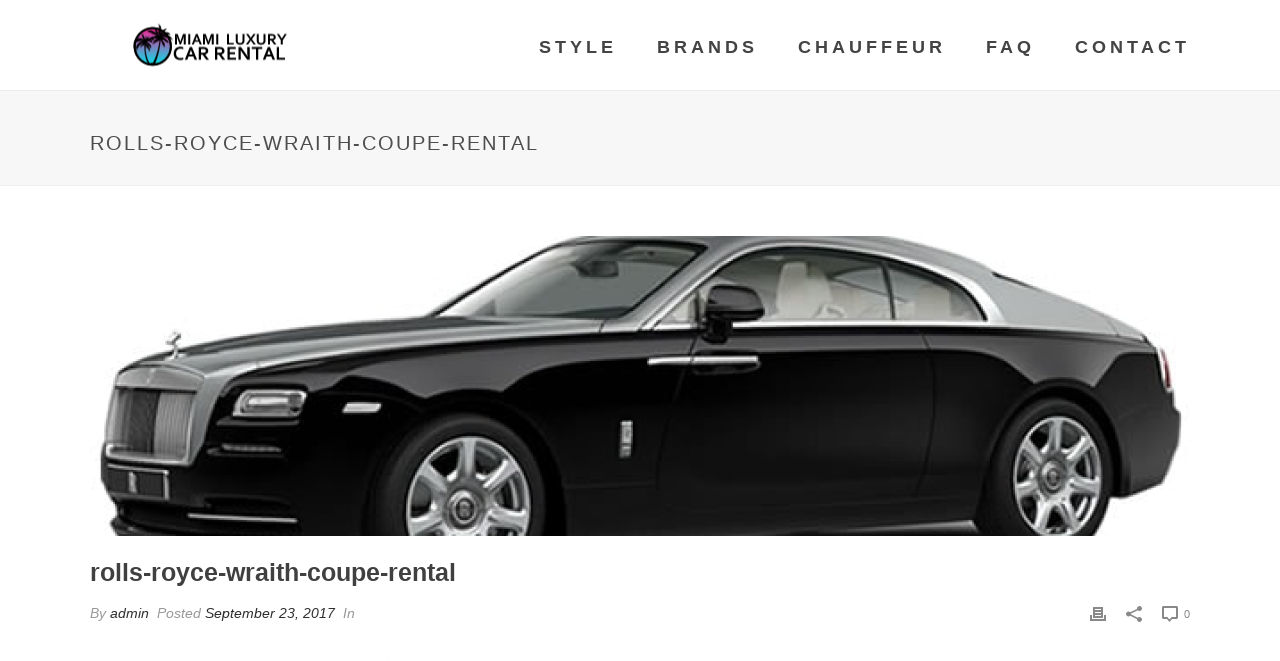

--- FILE ---
content_type: text/html; charset=UTF-8
request_url: https://miamiluxurycarrental.com/luxury-coupes/attachment/rolls-royce-wraith-coupe-rental/
body_size: 15318
content:
<!DOCTYPE html>
<html lang="en-US" >
<head>
		<meta charset="UTF-8" /><meta name="viewport" content="width=device-width, initial-scale=1.0, minimum-scale=1.0, maximum-scale=1.0, user-scalable=0" /><meta http-equiv="X-UA-Compatible" content="IE=edge,chrome=1" /><meta name="format-detection" content="telephone=no"><script type="text/javascript">var ajaxurl = "https://miamiluxurycarrental.com/wp-admin/admin-ajax.php";</script><meta name='robots' content='index, follow, max-image-preview:large, max-snippet:-1, max-video-preview:-1' />
	<style>img:is([sizes="auto" i], [sizes^="auto," i]) { contain-intrinsic-size: 3000px 1500px }</style>
	
		<style id="critical-path-css" type="text/css">
			/* non cached */ body,html{width:100%;height:100%;margin:0;padding:0}.page-preloader{top:0;left:0;z-index:999;position:fixed;height:100%;width:100%;text-align:center}.preloader-preview-area{animation-delay:-.2s;top:50%;-ms-transform:translateY(100%);transform:translateY(100%);margin-top:10px;max-height:calc(50% - 20px);opacity:1;width:100%;text-align:center;position:absolute}.preloader-logo{max-width:90%;top:50%;-ms-transform:translateY(-100%);transform:translateY(-100%);margin:-10px auto 0 auto;max-height:calc(50% - 20px);opacity:1;position:relative}.ball-pulse>div{width:15px;height:15px;border-radius:100%;margin:2px;animation-fill-mode:both;display:inline-block;animation:ball-pulse .75s infinite cubic-bezier(.2,.68,.18,1.08)}.ball-pulse>div:nth-child(1){animation-delay:-.36s}.ball-pulse>div:nth-child(2){animation-delay:-.24s}.ball-pulse>div:nth-child(3){animation-delay:-.12s}@keyframes ball-pulse{0%{transform:scale(1);opacity:1}45%{transform:scale(.1);opacity:.7}80%{transform:scale(1);opacity:1}}.ball-clip-rotate-pulse{position:relative;-ms-transform:translateY(-15px) translateX(-10px);transform:translateY(-15px) translateX(-10px);display:inline-block}.ball-clip-rotate-pulse>div{animation-fill-mode:both;position:absolute;top:0;left:0;border-radius:100%}.ball-clip-rotate-pulse>div:first-child{height:36px;width:36px;top:7px;left:-7px;animation:ball-clip-rotate-pulse-scale 1s 0s cubic-bezier(.09,.57,.49,.9) infinite}.ball-clip-rotate-pulse>div:last-child{position:absolute;width:50px;height:50px;left:-16px;top:-2px;background:0 0;border:2px solid;animation:ball-clip-rotate-pulse-rotate 1s 0s cubic-bezier(.09,.57,.49,.9) infinite;animation-duration:1s}@keyframes ball-clip-rotate-pulse-rotate{0%{transform:rotate(0) scale(1)}50%{transform:rotate(180deg) scale(.6)}100%{transform:rotate(360deg) scale(1)}}@keyframes ball-clip-rotate-pulse-scale{30%{transform:scale(.3)}100%{transform:scale(1)}}@keyframes square-spin{25%{transform:perspective(100px) rotateX(180deg) rotateY(0)}50%{transform:perspective(100px) rotateX(180deg) rotateY(180deg)}75%{transform:perspective(100px) rotateX(0) rotateY(180deg)}100%{transform:perspective(100px) rotateX(0) rotateY(0)}}.square-spin{display:inline-block}.square-spin>div{animation-fill-mode:both;width:50px;height:50px;animation:square-spin 3s 0s cubic-bezier(.09,.57,.49,.9) infinite}.cube-transition{position:relative;-ms-transform:translate(-25px,-25px);transform:translate(-25px,-25px);display:inline-block}.cube-transition>div{animation-fill-mode:both;width:15px;height:15px;position:absolute;top:-5px;left:-5px;animation:cube-transition 1.6s 0s infinite ease-in-out}.cube-transition>div:last-child{animation-delay:-.8s}@keyframes cube-transition{25%{transform:translateX(50px) scale(.5) rotate(-90deg)}50%{transform:translate(50px,50px) rotate(-180deg)}75%{transform:translateY(50px) scale(.5) rotate(-270deg)}100%{transform:rotate(-360deg)}}.ball-scale>div{border-radius:100%;margin:2px;animation-fill-mode:both;display:inline-block;height:60px;width:60px;animation:ball-scale 1s 0s ease-in-out infinite}@keyframes ball-scale{0%{transform:scale(0)}100%{transform:scale(1);opacity:0}}.line-scale>div{animation-fill-mode:both;display:inline-block;width:5px;height:50px;border-radius:2px;margin:2px}.line-scale>div:nth-child(1){animation:line-scale 1s -.5s infinite cubic-bezier(.2,.68,.18,1.08)}.line-scale>div:nth-child(2){animation:line-scale 1s -.4s infinite cubic-bezier(.2,.68,.18,1.08)}.line-scale>div:nth-child(3){animation:line-scale 1s -.3s infinite cubic-bezier(.2,.68,.18,1.08)}.line-scale>div:nth-child(4){animation:line-scale 1s -.2s infinite cubic-bezier(.2,.68,.18,1.08)}.line-scale>div:nth-child(5){animation:line-scale 1s -.1s infinite cubic-bezier(.2,.68,.18,1.08)}@keyframes line-scale{0%{transform:scaley(1)}50%{transform:scaley(.4)}100%{transform:scaley(1)}}.ball-scale-multiple{position:relative;-ms-transform:translateY(30px);transform:translateY(30px);display:inline-block}.ball-scale-multiple>div{border-radius:100%;animation-fill-mode:both;margin:2px;position:absolute;left:-30px;top:0;opacity:0;margin:0;width:50px;height:50px;animation:ball-scale-multiple 1s 0s linear infinite}.ball-scale-multiple>div:nth-child(2){animation-delay:-.2s}.ball-scale-multiple>div:nth-child(3){animation-delay:-.2s}@keyframes ball-scale-multiple{0%{transform:scale(0);opacity:0}5%{opacity:1}100%{transform:scale(1);opacity:0}}.ball-pulse-sync{display:inline-block}.ball-pulse-sync>div{width:15px;height:15px;border-radius:100%;margin:2px;animation-fill-mode:both;display:inline-block}.ball-pulse-sync>div:nth-child(1){animation:ball-pulse-sync .6s -.21s infinite ease-in-out}.ball-pulse-sync>div:nth-child(2){animation:ball-pulse-sync .6s -.14s infinite ease-in-out}.ball-pulse-sync>div:nth-child(3){animation:ball-pulse-sync .6s -70ms infinite ease-in-out}@keyframes ball-pulse-sync{33%{transform:translateY(10px)}66%{transform:translateY(-10px)}100%{transform:translateY(0)}}.transparent-circle{display:inline-block;border-top:.5em solid rgba(255,255,255,.2);border-right:.5em solid rgba(255,255,255,.2);border-bottom:.5em solid rgba(255,255,255,.2);border-left:.5em solid #fff;transform:translateZ(0);animation:transparent-circle 1.1s infinite linear;width:50px;height:50px;border-radius:50%}.transparent-circle:after{border-radius:50%;width:10em;height:10em}@keyframes transparent-circle{0%{transform:rotate(0)}100%{transform:rotate(360deg)}}.ball-spin-fade-loader{position:relative;top:-10px;left:-10px;display:inline-block}.ball-spin-fade-loader>div{width:15px;height:15px;border-radius:100%;margin:2px;animation-fill-mode:both;position:absolute;animation:ball-spin-fade-loader 1s infinite linear}.ball-spin-fade-loader>div:nth-child(1){top:25px;left:0;animation-delay:-.84s;-webkit-animation-delay:-.84s}.ball-spin-fade-loader>div:nth-child(2){top:17.05px;left:17.05px;animation-delay:-.72s;-webkit-animation-delay:-.72s}.ball-spin-fade-loader>div:nth-child(3){top:0;left:25px;animation-delay:-.6s;-webkit-animation-delay:-.6s}.ball-spin-fade-loader>div:nth-child(4){top:-17.05px;left:17.05px;animation-delay:-.48s;-webkit-animation-delay:-.48s}.ball-spin-fade-loader>div:nth-child(5){top:-25px;left:0;animation-delay:-.36s;-webkit-animation-delay:-.36s}.ball-spin-fade-loader>div:nth-child(6){top:-17.05px;left:-17.05px;animation-delay:-.24s;-webkit-animation-delay:-.24s}.ball-spin-fade-loader>div:nth-child(7){top:0;left:-25px;animation-delay:-.12s;-webkit-animation-delay:-.12s}.ball-spin-fade-loader>div:nth-child(8){top:17.05px;left:-17.05px;animation-delay:0s;-webkit-animation-delay:0s}@keyframes ball-spin-fade-loader{50%{opacity:.3;transform:scale(.4)}100%{opacity:1;transform:scale(1)}}		</style>

		
	<!-- This site is optimized with the Yoast SEO plugin v26.7 - https://yoast.com/wordpress/plugins/seo/ -->
	<title>rolls-royce-wraith-coupe-rental - Miami Luxury Car Rental</title>
	<link rel="canonical" href="https://miamiluxurycarrental.com/luxury-coupes/attachment/rolls-royce-wraith-coupe-rental/" />
	<meta property="og:locale" content="en_US" />
	<meta property="og:type" content="article" />
	<meta property="og:title" content="rolls-royce-wraith-coupe-rental - Miami Luxury Car Rental" />
	<meta property="og:url" content="https://miamiluxurycarrental.com/luxury-coupes/attachment/rolls-royce-wraith-coupe-rental/" />
	<meta property="og:site_name" content="Miami Luxury Car Rental" />
	<meta property="article:modified_time" content="2017-09-23T00:11:26+00:00" />
	<meta property="og:image" content="https://miamiluxurycarrental.com/luxury-coupes/attachment/rolls-royce-wraith-coupe-rental" />
	<meta property="og:image:width" content="616" />
	<meta property="og:image:height" content="380" />
	<meta property="og:image:type" content="image/jpeg" />
	<meta name="twitter:card" content="summary_large_image" />
	<script type="application/ld+json" class="yoast-schema-graph">{"@context":"https://schema.org","@graph":[{"@type":"WebPage","@id":"https://miamiluxurycarrental.com/luxury-coupes/attachment/rolls-royce-wraith-coupe-rental/","url":"https://miamiluxurycarrental.com/luxury-coupes/attachment/rolls-royce-wraith-coupe-rental/","name":"rolls-royce-wraith-coupe-rental - Miami Luxury Car Rental","isPartOf":{"@id":"https://miamiluxurycarrental.com/#website"},"primaryImageOfPage":{"@id":"https://miamiluxurycarrental.com/luxury-coupes/attachment/rolls-royce-wraith-coupe-rental/#primaryimage"},"image":{"@id":"https://miamiluxurycarrental.com/luxury-coupes/attachment/rolls-royce-wraith-coupe-rental/#primaryimage"},"thumbnailUrl":"https://miamiluxurycarrental.com/wp-content/uploads/2017/09/rolls-royce-wraith-coupe-rental.jpg","datePublished":"2017-09-23T00:11:18+00:00","dateModified":"2017-09-23T00:11:26+00:00","breadcrumb":{"@id":"https://miamiluxurycarrental.com/luxury-coupes/attachment/rolls-royce-wraith-coupe-rental/#breadcrumb"},"inLanguage":"en-US","potentialAction":[{"@type":"ReadAction","target":["https://miamiluxurycarrental.com/luxury-coupes/attachment/rolls-royce-wraith-coupe-rental/"]}]},{"@type":"ImageObject","inLanguage":"en-US","@id":"https://miamiluxurycarrental.com/luxury-coupes/attachment/rolls-royce-wraith-coupe-rental/#primaryimage","url":"https://miamiluxurycarrental.com/wp-content/uploads/2017/09/rolls-royce-wraith-coupe-rental.jpg","contentUrl":"https://miamiluxurycarrental.com/wp-content/uploads/2017/09/rolls-royce-wraith-coupe-rental.jpg","width":"616","height":"380","caption":"rolls-royce-wraith-coupe-rental"},{"@type":"BreadcrumbList","@id":"https://miamiluxurycarrental.com/luxury-coupes/attachment/rolls-royce-wraith-coupe-rental/#breadcrumb","itemListElement":[{"@type":"ListItem","position":1,"name":"Home","item":"https://miamiluxurycarrental.com/"},{"@type":"ListItem","position":2,"name":"Luxury Coupes","item":"https://miamiluxurycarrental.com/luxury-coupes/"},{"@type":"ListItem","position":3,"name":"rolls-royce-wraith-coupe-rental"}]},{"@type":"WebSite","@id":"https://miamiluxurycarrental.com/#website","url":"https://miamiluxurycarrental.com/","name":"Miami Luxury Car Rental","description":"Best Exotic and Luxury car rentals in Miami","publisher":{"@id":"https://miamiluxurycarrental.com/#organization"},"potentialAction":[{"@type":"SearchAction","target":{"@type":"EntryPoint","urlTemplate":"https://miamiluxurycarrental.com/?s={search_term_string}"},"query-input":{"@type":"PropertyValueSpecification","valueRequired":true,"valueName":"search_term_string"}}],"inLanguage":"en-US"},{"@type":"Organization","@id":"https://miamiluxurycarrental.com/#organization","name":"Miami Luxury Car Rental","url":"https://miamiluxurycarrental.com/","logo":{"@type":"ImageObject","inLanguage":"en-US","@id":"https://miamiluxurycarrental.com/#/schema/logo/image/","url":"https://miamiluxurycarrental.com/wp-content/uploads/2022/12/luxury-car-rental-favicon.fw_.png","contentUrl":"https://miamiluxurycarrental.com/wp-content/uploads/2022/12/luxury-car-rental-favicon.fw_.png","width":43,"height":43,"caption":"Miami Luxury Car Rental"},"image":{"@id":"https://miamiluxurycarrental.com/#/schema/logo/image/"}}]}</script>
	<!-- / Yoast SEO plugin. -->


<link rel="alternate" type="application/rss+xml" title="Miami Luxury Car Rental &raquo; Feed" href="https://miamiluxurycarrental.com/feed/" />
<link rel="alternate" type="application/rss+xml" title="Miami Luxury Car Rental &raquo; Comments Feed" href="https://miamiluxurycarrental.com/comments/feed/" />

<link rel="shortcut icon" href="https://miamiluxurycarrental.com/wp-content/uploads/2022/12/luxury-car-rental-favicon.fw_.png"  />
<link rel="alternate" type="application/rss+xml" title="Miami Luxury Car Rental &raquo; rolls-royce-wraith-coupe-rental Comments Feed" href="https://miamiluxurycarrental.com/luxury-coupes/attachment/rolls-royce-wraith-coupe-rental/feed/" />
<script type="text/javascript">window.abb = {};php = {};window.PHP = {};PHP.ajax = "https://miamiluxurycarrental.com/wp-admin/admin-ajax.php";PHP.wp_p_id = "1276";var mk_header_parallax, mk_banner_parallax, mk_page_parallax, mk_footer_parallax, mk_body_parallax;var mk_images_dir = "https://miamiluxurycarrental.com/wp-content/themes/jupiter/assets/images",mk_theme_js_path = "https://miamiluxurycarrental.com/wp-content/themes/jupiter/assets/js",mk_theme_dir = "https://miamiluxurycarrental.com/wp-content/themes/jupiter",mk_captcha_placeholder = "Enter Captcha",mk_captcha_invalid_txt = "Invalid. Try again.",mk_captcha_correct_txt = "Captcha correct.",mk_responsive_nav_width = 1140,mk_vertical_header_back = "Back",mk_vertical_header_anim = "1",mk_check_rtl = true,mk_grid_width = 1140,mk_ajax_search_option = "disable",mk_preloader_bg_color = "#fff",mk_accent_color = "#dd0000",mk_go_to_top =  "true",mk_smooth_scroll =  "true",mk_show_background_video =  "true",mk_preloader_bar_color = "#dd0000",mk_preloader_logo = "";var mk_header_parallax = false,mk_banner_parallax = false,mk_footer_parallax = false,mk_body_parallax = false,mk_no_more_posts = "No More Posts",mk_typekit_id   = "",mk_google_fonts = [],mk_global_lazyload = true;</script><link rel='stylesheet' id='wp-block-library-css' href='https://miamiluxurycarrental.com/wp-includes/css/dist/block-library/style.min.css?ver=6.8.3' type='text/css' media='all' />
<style id='wp-block-library-theme-inline-css' type='text/css'>
.wp-block-audio :where(figcaption){color:#555;font-size:13px;text-align:center}.is-dark-theme .wp-block-audio :where(figcaption){color:#ffffffa6}.wp-block-audio{margin:0 0 1em}.wp-block-code{border:1px solid #ccc;border-radius:4px;font-family:Menlo,Consolas,monaco,monospace;padding:.8em 1em}.wp-block-embed :where(figcaption){color:#555;font-size:13px;text-align:center}.is-dark-theme .wp-block-embed :where(figcaption){color:#ffffffa6}.wp-block-embed{margin:0 0 1em}.blocks-gallery-caption{color:#555;font-size:13px;text-align:center}.is-dark-theme .blocks-gallery-caption{color:#ffffffa6}:root :where(.wp-block-image figcaption){color:#555;font-size:13px;text-align:center}.is-dark-theme :root :where(.wp-block-image figcaption){color:#ffffffa6}.wp-block-image{margin:0 0 1em}.wp-block-pullquote{border-bottom:4px solid;border-top:4px solid;color:currentColor;margin-bottom:1.75em}.wp-block-pullquote cite,.wp-block-pullquote footer,.wp-block-pullquote__citation{color:currentColor;font-size:.8125em;font-style:normal;text-transform:uppercase}.wp-block-quote{border-left:.25em solid;margin:0 0 1.75em;padding-left:1em}.wp-block-quote cite,.wp-block-quote footer{color:currentColor;font-size:.8125em;font-style:normal;position:relative}.wp-block-quote:where(.has-text-align-right){border-left:none;border-right:.25em solid;padding-left:0;padding-right:1em}.wp-block-quote:where(.has-text-align-center){border:none;padding-left:0}.wp-block-quote.is-large,.wp-block-quote.is-style-large,.wp-block-quote:where(.is-style-plain){border:none}.wp-block-search .wp-block-search__label{font-weight:700}.wp-block-search__button{border:1px solid #ccc;padding:.375em .625em}:where(.wp-block-group.has-background){padding:1.25em 2.375em}.wp-block-separator.has-css-opacity{opacity:.4}.wp-block-separator{border:none;border-bottom:2px solid;margin-left:auto;margin-right:auto}.wp-block-separator.has-alpha-channel-opacity{opacity:1}.wp-block-separator:not(.is-style-wide):not(.is-style-dots){width:100px}.wp-block-separator.has-background:not(.is-style-dots){border-bottom:none;height:1px}.wp-block-separator.has-background:not(.is-style-wide):not(.is-style-dots){height:2px}.wp-block-table{margin:0 0 1em}.wp-block-table td,.wp-block-table th{word-break:normal}.wp-block-table :where(figcaption){color:#555;font-size:13px;text-align:center}.is-dark-theme .wp-block-table :where(figcaption){color:#ffffffa6}.wp-block-video :where(figcaption){color:#555;font-size:13px;text-align:center}.is-dark-theme .wp-block-video :where(figcaption){color:#ffffffa6}.wp-block-video{margin:0 0 1em}:root :where(.wp-block-template-part.has-background){margin-bottom:0;margin-top:0;padding:1.25em 2.375em}
</style>
<style id='classic-theme-styles-inline-css' type='text/css'>
/*! This file is auto-generated */
.wp-block-button__link{color:#fff;background-color:#32373c;border-radius:9999px;box-shadow:none;text-decoration:none;padding:calc(.667em + 2px) calc(1.333em + 2px);font-size:1.125em}.wp-block-file__button{background:#32373c;color:#fff;text-decoration:none}
</style>
<style id='global-styles-inline-css' type='text/css'>
:root{--wp--preset--aspect-ratio--square: 1;--wp--preset--aspect-ratio--4-3: 4/3;--wp--preset--aspect-ratio--3-4: 3/4;--wp--preset--aspect-ratio--3-2: 3/2;--wp--preset--aspect-ratio--2-3: 2/3;--wp--preset--aspect-ratio--16-9: 16/9;--wp--preset--aspect-ratio--9-16: 9/16;--wp--preset--color--black: #000000;--wp--preset--color--cyan-bluish-gray: #abb8c3;--wp--preset--color--white: #ffffff;--wp--preset--color--pale-pink: #f78da7;--wp--preset--color--vivid-red: #cf2e2e;--wp--preset--color--luminous-vivid-orange: #ff6900;--wp--preset--color--luminous-vivid-amber: #fcb900;--wp--preset--color--light-green-cyan: #7bdcb5;--wp--preset--color--vivid-green-cyan: #00d084;--wp--preset--color--pale-cyan-blue: #8ed1fc;--wp--preset--color--vivid-cyan-blue: #0693e3;--wp--preset--color--vivid-purple: #9b51e0;--wp--preset--gradient--vivid-cyan-blue-to-vivid-purple: linear-gradient(135deg,rgba(6,147,227,1) 0%,rgb(155,81,224) 100%);--wp--preset--gradient--light-green-cyan-to-vivid-green-cyan: linear-gradient(135deg,rgb(122,220,180) 0%,rgb(0,208,130) 100%);--wp--preset--gradient--luminous-vivid-amber-to-luminous-vivid-orange: linear-gradient(135deg,rgba(252,185,0,1) 0%,rgba(255,105,0,1) 100%);--wp--preset--gradient--luminous-vivid-orange-to-vivid-red: linear-gradient(135deg,rgba(255,105,0,1) 0%,rgb(207,46,46) 100%);--wp--preset--gradient--very-light-gray-to-cyan-bluish-gray: linear-gradient(135deg,rgb(238,238,238) 0%,rgb(169,184,195) 100%);--wp--preset--gradient--cool-to-warm-spectrum: linear-gradient(135deg,rgb(74,234,220) 0%,rgb(151,120,209) 20%,rgb(207,42,186) 40%,rgb(238,44,130) 60%,rgb(251,105,98) 80%,rgb(254,248,76) 100%);--wp--preset--gradient--blush-light-purple: linear-gradient(135deg,rgb(255,206,236) 0%,rgb(152,150,240) 100%);--wp--preset--gradient--blush-bordeaux: linear-gradient(135deg,rgb(254,205,165) 0%,rgb(254,45,45) 50%,rgb(107,0,62) 100%);--wp--preset--gradient--luminous-dusk: linear-gradient(135deg,rgb(255,203,112) 0%,rgb(199,81,192) 50%,rgb(65,88,208) 100%);--wp--preset--gradient--pale-ocean: linear-gradient(135deg,rgb(255,245,203) 0%,rgb(182,227,212) 50%,rgb(51,167,181) 100%);--wp--preset--gradient--electric-grass: linear-gradient(135deg,rgb(202,248,128) 0%,rgb(113,206,126) 100%);--wp--preset--gradient--midnight: linear-gradient(135deg,rgb(2,3,129) 0%,rgb(40,116,252) 100%);--wp--preset--font-size--small: 13px;--wp--preset--font-size--medium: 20px;--wp--preset--font-size--large: 36px;--wp--preset--font-size--x-large: 42px;--wp--preset--spacing--20: 0.44rem;--wp--preset--spacing--30: 0.67rem;--wp--preset--spacing--40: 1rem;--wp--preset--spacing--50: 1.5rem;--wp--preset--spacing--60: 2.25rem;--wp--preset--spacing--70: 3.38rem;--wp--preset--spacing--80: 5.06rem;--wp--preset--shadow--natural: 6px 6px 9px rgba(0, 0, 0, 0.2);--wp--preset--shadow--deep: 12px 12px 50px rgba(0, 0, 0, 0.4);--wp--preset--shadow--sharp: 6px 6px 0px rgba(0, 0, 0, 0.2);--wp--preset--shadow--outlined: 6px 6px 0px -3px rgba(255, 255, 255, 1), 6px 6px rgba(0, 0, 0, 1);--wp--preset--shadow--crisp: 6px 6px 0px rgba(0, 0, 0, 1);}:where(.is-layout-flex){gap: 0.5em;}:where(.is-layout-grid){gap: 0.5em;}body .is-layout-flex{display: flex;}.is-layout-flex{flex-wrap: wrap;align-items: center;}.is-layout-flex > :is(*, div){margin: 0;}body .is-layout-grid{display: grid;}.is-layout-grid > :is(*, div){margin: 0;}:where(.wp-block-columns.is-layout-flex){gap: 2em;}:where(.wp-block-columns.is-layout-grid){gap: 2em;}:where(.wp-block-post-template.is-layout-flex){gap: 1.25em;}:where(.wp-block-post-template.is-layout-grid){gap: 1.25em;}.has-black-color{color: var(--wp--preset--color--black) !important;}.has-cyan-bluish-gray-color{color: var(--wp--preset--color--cyan-bluish-gray) !important;}.has-white-color{color: var(--wp--preset--color--white) !important;}.has-pale-pink-color{color: var(--wp--preset--color--pale-pink) !important;}.has-vivid-red-color{color: var(--wp--preset--color--vivid-red) !important;}.has-luminous-vivid-orange-color{color: var(--wp--preset--color--luminous-vivid-orange) !important;}.has-luminous-vivid-amber-color{color: var(--wp--preset--color--luminous-vivid-amber) !important;}.has-light-green-cyan-color{color: var(--wp--preset--color--light-green-cyan) !important;}.has-vivid-green-cyan-color{color: var(--wp--preset--color--vivid-green-cyan) !important;}.has-pale-cyan-blue-color{color: var(--wp--preset--color--pale-cyan-blue) !important;}.has-vivid-cyan-blue-color{color: var(--wp--preset--color--vivid-cyan-blue) !important;}.has-vivid-purple-color{color: var(--wp--preset--color--vivid-purple) !important;}.has-black-background-color{background-color: var(--wp--preset--color--black) !important;}.has-cyan-bluish-gray-background-color{background-color: var(--wp--preset--color--cyan-bluish-gray) !important;}.has-white-background-color{background-color: var(--wp--preset--color--white) !important;}.has-pale-pink-background-color{background-color: var(--wp--preset--color--pale-pink) !important;}.has-vivid-red-background-color{background-color: var(--wp--preset--color--vivid-red) !important;}.has-luminous-vivid-orange-background-color{background-color: var(--wp--preset--color--luminous-vivid-orange) !important;}.has-luminous-vivid-amber-background-color{background-color: var(--wp--preset--color--luminous-vivid-amber) !important;}.has-light-green-cyan-background-color{background-color: var(--wp--preset--color--light-green-cyan) !important;}.has-vivid-green-cyan-background-color{background-color: var(--wp--preset--color--vivid-green-cyan) !important;}.has-pale-cyan-blue-background-color{background-color: var(--wp--preset--color--pale-cyan-blue) !important;}.has-vivid-cyan-blue-background-color{background-color: var(--wp--preset--color--vivid-cyan-blue) !important;}.has-vivid-purple-background-color{background-color: var(--wp--preset--color--vivid-purple) !important;}.has-black-border-color{border-color: var(--wp--preset--color--black) !important;}.has-cyan-bluish-gray-border-color{border-color: var(--wp--preset--color--cyan-bluish-gray) !important;}.has-white-border-color{border-color: var(--wp--preset--color--white) !important;}.has-pale-pink-border-color{border-color: var(--wp--preset--color--pale-pink) !important;}.has-vivid-red-border-color{border-color: var(--wp--preset--color--vivid-red) !important;}.has-luminous-vivid-orange-border-color{border-color: var(--wp--preset--color--luminous-vivid-orange) !important;}.has-luminous-vivid-amber-border-color{border-color: var(--wp--preset--color--luminous-vivid-amber) !important;}.has-light-green-cyan-border-color{border-color: var(--wp--preset--color--light-green-cyan) !important;}.has-vivid-green-cyan-border-color{border-color: var(--wp--preset--color--vivid-green-cyan) !important;}.has-pale-cyan-blue-border-color{border-color: var(--wp--preset--color--pale-cyan-blue) !important;}.has-vivid-cyan-blue-border-color{border-color: var(--wp--preset--color--vivid-cyan-blue) !important;}.has-vivid-purple-border-color{border-color: var(--wp--preset--color--vivid-purple) !important;}.has-vivid-cyan-blue-to-vivid-purple-gradient-background{background: var(--wp--preset--gradient--vivid-cyan-blue-to-vivid-purple) !important;}.has-light-green-cyan-to-vivid-green-cyan-gradient-background{background: var(--wp--preset--gradient--light-green-cyan-to-vivid-green-cyan) !important;}.has-luminous-vivid-amber-to-luminous-vivid-orange-gradient-background{background: var(--wp--preset--gradient--luminous-vivid-amber-to-luminous-vivid-orange) !important;}.has-luminous-vivid-orange-to-vivid-red-gradient-background{background: var(--wp--preset--gradient--luminous-vivid-orange-to-vivid-red) !important;}.has-very-light-gray-to-cyan-bluish-gray-gradient-background{background: var(--wp--preset--gradient--very-light-gray-to-cyan-bluish-gray) !important;}.has-cool-to-warm-spectrum-gradient-background{background: var(--wp--preset--gradient--cool-to-warm-spectrum) !important;}.has-blush-light-purple-gradient-background{background: var(--wp--preset--gradient--blush-light-purple) !important;}.has-blush-bordeaux-gradient-background{background: var(--wp--preset--gradient--blush-bordeaux) !important;}.has-luminous-dusk-gradient-background{background: var(--wp--preset--gradient--luminous-dusk) !important;}.has-pale-ocean-gradient-background{background: var(--wp--preset--gradient--pale-ocean) !important;}.has-electric-grass-gradient-background{background: var(--wp--preset--gradient--electric-grass) !important;}.has-midnight-gradient-background{background: var(--wp--preset--gradient--midnight) !important;}.has-small-font-size{font-size: var(--wp--preset--font-size--small) !important;}.has-medium-font-size{font-size: var(--wp--preset--font-size--medium) !important;}.has-large-font-size{font-size: var(--wp--preset--font-size--large) !important;}.has-x-large-font-size{font-size: var(--wp--preset--font-size--x-large) !important;}
:where(.wp-block-post-template.is-layout-flex){gap: 1.25em;}:where(.wp-block-post-template.is-layout-grid){gap: 1.25em;}
:where(.wp-block-columns.is-layout-flex){gap: 2em;}:where(.wp-block-columns.is-layout-grid){gap: 2em;}
:root :where(.wp-block-pullquote){font-size: 1.5em;line-height: 1.6;}
</style>
<link rel='stylesheet' id='theme-styles-css' href='https://miamiluxurycarrental.com/wp-content/themes/jupiter/assets/stylesheet/min/full-styles.6.10.2.css?ver=1759927522' type='text/css' media='all' />
<style id='theme-styles-inline-css' type='text/css'>

			#wpadminbar {
				-webkit-backface-visibility: hidden;
				backface-visibility: hidden;
				-webkit-perspective: 1000;
				-ms-perspective: 1000;
				perspective: 1000;
				-webkit-transform: translateZ(0px);
				-ms-transform: translateZ(0px);
				transform: translateZ(0px);
			}
			@media screen and (max-width: 600px) {
				#wpadminbar {
					position: fixed !important;
				}
			}
		
body { background-color:#fff; } .hb-custom-header #mk-page-introduce, .mk-header { background-color:#f7f7f7;background-size:cover;-webkit-background-size:cover;-moz-background-size:cover; } .hb-custom-header > div, .mk-header-bg { background-color:#fff; } .mk-classic-nav-bg { background-color:#fff; } .master-holder-bg { background-color:#fff; } #mk-footer { background-color:#222222; } #mk-boxed-layout { -webkit-box-shadow:0 0 px rgba(0, 0, 0, ); -moz-box-shadow:0 0 px rgba(0, 0, 0, ); box-shadow:0 0 px rgba(0, 0, 0, ); } .mk-news-tab .mk-tabs-tabs .is-active a, .mk-fancy-title.pattern-style span, .mk-fancy-title.pattern-style.color-gradient span:after, .page-bg-color { background-color:#fff; } .page-title { font-size:20px; color:#4d4d4d; text-transform:uppercase; font-weight:400; letter-spacing:2px; } .page-subtitle { font-size:14px; line-height:100%; color:#a3a3a3; font-size:14px; text-transform:none; } .mk-header { border-bottom:1px solid #ededed; } .header-style-1 .mk-header-padding-wrapper, .header-style-2 .mk-header-padding-wrapper, .header-style-3 .mk-header-padding-wrapper { padding-top:91px; } .mk-process-steps[max-width~="950px"] ul::before { display:none !important; } .mk-process-steps[max-width~="950px"] li { margin-bottom:30px !important; width:100% !important; text-align:center; } .mk-event-countdown-ul[max-width~="750px"] li { width:90%; display:block; margin:0 auto 15px; } body { font-family:Arial, Helvetica, sans-serif } @font-face { font-family:'star'; src:url('https://miamiluxurycarrental.com/wp-content/themes/jupiter/assets/stylesheet/fonts/star/font.eot'); src:url('https://miamiluxurycarrental.com/wp-content/themes/jupiter/assets/stylesheet/fonts/star/font.eot?#iefix') format('embedded-opentype'), url('https://miamiluxurycarrental.com/wp-content/themes/jupiter/assets/stylesheet/fonts/star/font.woff') format('woff'), url('https://miamiluxurycarrental.com/wp-content/themes/jupiter/assets/stylesheet/fonts/star/font.ttf') format('truetype'), url('https://miamiluxurycarrental.com/wp-content/themes/jupiter/assets/stylesheet/fonts/star/font.svg#star') format('svg'); font-weight:normal; font-style:normal; } @font-face { font-family:'WooCommerce'; src:url('https://miamiluxurycarrental.com/wp-content/themes/jupiter/assets/stylesheet/fonts/woocommerce/font.eot'); src:url('https://miamiluxurycarrental.com/wp-content/themes/jupiter/assets/stylesheet/fonts/woocommerce/font.eot?#iefix') format('embedded-opentype'), url('https://miamiluxurycarrental.com/wp-content/themes/jupiter/assets/stylesheet/fonts/woocommerce/font.woff') format('woff'), url('https://miamiluxurycarrental.com/wp-content/themes/jupiter/assets/stylesheet/fonts/woocommerce/font.ttf') format('truetype'), url('https://miamiluxurycarrental.com/wp-content/themes/jupiter/assets/stylesheet/fonts/woocommerce/font.svg#WooCommerce') format('svg'); font-weight:normal; font-style:normal; }ul { list-style-type:none; font-size:16px; text-transform:uppercase; } ul li { margin:25px; } @media (max-width:623px) { h2 { font-size:23px !important; text-align:center; }
</style>
<link rel='stylesheet' id='mkhb-render-css' href='https://miamiluxurycarrental.com/wp-content/themes/jupiter/header-builder/includes/assets/css/mkhb-render.css?ver=6.10.2' type='text/css' media='all' />
<link rel='stylesheet' id='mkhb-row-css' href='https://miamiluxurycarrental.com/wp-content/themes/jupiter/header-builder/includes/assets/css/mkhb-row.css?ver=6.10.2' type='text/css' media='all' />
<link rel='stylesheet' id='mkhb-column-css' href='https://miamiluxurycarrental.com/wp-content/themes/jupiter/header-builder/includes/assets/css/mkhb-column.css?ver=6.10.2' type='text/css' media='all' />
<link rel='stylesheet' id='theme-options-css' href='https://miamiluxurycarrental.com/wp-content/uploads/mk_assets/theme-options-production-1679504944.css?ver=1679504942' type='text/css' media='all' />
<link rel='stylesheet' id='jupiter-donut-shortcodes-css' href='https://miamiluxurycarrental.com/wp-content/plugins/jupiter-donut/assets/css/shortcodes-styles.min.css?ver=1.4.4' type='text/css' media='all' />
<link rel='stylesheet' id='mk-style-css' href='https://miamiluxurycarrental.com/wp-content/themes/jupiter-child/style.css?ver=6.8.3' type='text/css' media='all' />
<script type="text/javascript" src="https://miamiluxurycarrental.com/wp-content/themes/jupiter/assets/js/plugins/wp-enqueue/min/webfontloader.js?ver=6.8.3" id="mk-webfontloader-js"></script>
<script type="text/javascript" id="mk-webfontloader-js-after">
/* <![CDATA[ */
WebFontConfig = {
	timeout: 2000
}

if ( mk_typekit_id.length > 0 ) {
	WebFontConfig.typekit = {
		id: mk_typekit_id
	}
}

if ( mk_google_fonts.length > 0 ) {
	WebFontConfig.google = {
		families:  mk_google_fonts
	}
}

if ( (mk_google_fonts.length > 0 || mk_typekit_id.length > 0) && navigator.userAgent.indexOf("Speed Insights") == -1) {
	WebFont.load( WebFontConfig );
}
		
/* ]]> */
</script>
<script type="text/javascript" src="https://miamiluxurycarrental.com/wp-includes/js/jquery/jquery.min.js?ver=3.7.1" id="jquery-core-js"></script>
<script type="text/javascript" src="https://miamiluxurycarrental.com/wp-includes/js/jquery/jquery-migrate.min.js?ver=3.4.1" id="jquery-migrate-js"></script>
<script></script><link rel="https://api.w.org/" href="https://miamiluxurycarrental.com/wp-json/" /><link rel="alternate" title="JSON" type="application/json" href="https://miamiluxurycarrental.com/wp-json/wp/v2/media/1276" /><link rel="EditURI" type="application/rsd+xml" title="RSD" href="https://miamiluxurycarrental.com/xmlrpc.php?rsd" />
<meta name="generator" content="WordPress 6.8.3" />
<link rel='shortlink' href='https://miamiluxurycarrental.com/?p=1276' />
<link rel="alternate" title="oEmbed (JSON)" type="application/json+oembed" href="https://miamiluxurycarrental.com/wp-json/oembed/1.0/embed?url=https%3A%2F%2Fmiamiluxurycarrental.com%2Fluxury-coupes%2Fattachment%2Frolls-royce-wraith-coupe-rental%2F" />
<link rel="alternate" title="oEmbed (XML)" type="text/xml+oembed" href="https://miamiluxurycarrental.com/wp-json/oembed/1.0/embed?url=https%3A%2F%2Fmiamiluxurycarrental.com%2Fluxury-coupes%2Fattachment%2Frolls-royce-wraith-coupe-rental%2F&#038;format=xml" />
<meta itemprop="author" content="admin" /><meta itemprop="datePublished" content="September 23, 2017" /><meta itemprop="dateModified" content="September 23, 2017" /><meta itemprop="publisher" content="Miami Luxury Car Rental" /><script> var isTest = false; </script><style type="text/css">.recentcomments a{display:inline !important;padding:0 !important;margin:0 !important;}</style><meta name="generator" content="Powered by WPBakery Page Builder - drag and drop page builder for WordPress."/>
<link rel="icon" href="https://miamiluxurycarrental.com/wp-content/uploads/2022/12/luxury-car-rental-favicon.fw_.png" sizes="32x32" />
<link rel="icon" href="https://miamiluxurycarrental.com/wp-content/uploads/2022/12/luxury-car-rental-favicon.fw_.png" sizes="192x192" />
<link rel="apple-touch-icon" href="https://miamiluxurycarrental.com/wp-content/uploads/2022/12/luxury-car-rental-favicon.fw_.png" />
<meta name="msapplication-TileImage" content="https://miamiluxurycarrental.com/wp-content/uploads/2022/12/luxury-car-rental-favicon.fw_.png" />
<meta name="generator" content="Jupiter Child Theme " /><noscript><style> .wpb_animate_when_almost_visible { opacity: 1; }</style></noscript>	</head>

<body class="attachment wp-singular attachment-template-default single single-attachment postid-1276 attachmentid-1276 attachment-jpeg wp-theme-jupiter wp-child-theme-jupiter-child wpb-js-composer js-comp-ver-7.2 vc_responsive" itemscope="itemscope" itemtype="https://schema.org/WebPage"  data-adminbar="">
	
	<!-- Target for scroll anchors to achieve native browser bahaviour + possible enhancements like smooth scrolling -->
	<div id="top-of-page"></div>

		<div id="mk-boxed-layout">

			<div id="mk-theme-container" >

				 
    <header data-height='90'
                data-sticky-height='55'
                data-responsive-height='90'
                data-transparent-skin=''
                data-header-style='1'
                data-sticky-style='fixed'
                data-sticky-offset='header' id="mk-header-1" class="mk-header header-style-1 header-align-left  toolbar-false menu-hover-2 sticky-style-fixed mk-background-stretch boxed-header " role="banner" itemscope="itemscope" itemtype="https://schema.org/WPHeader" >
                    <div class="mk-header-holder">
                                                <div class="mk-header-inner add-header-height">

                    <div class="mk-header-bg "></div>

                    
                                                <div class="mk-grid header-grid">
                    
                            <div class="mk-header-nav-container one-row-style menu-hover-style-2" role="navigation" itemscope="itemscope" itemtype="https://schema.org/SiteNavigationElement" >
                                <nav class="mk-main-navigation js-main-nav"><ul id="menu-main-menu" class="main-navigation-ul"><li id="menu-item-2507" class="menu-item menu-item-type-post_type menu-item-object-page no-mega-menu"><a class="menu-item-link js-smooth-scroll"  href="https://miamiluxurycarrental.com/style/">Style</a></li>
<li id="menu-item-2436" class="menu-item menu-item-type-custom menu-item-object-custom menu-item-has-children no-mega-menu"><a class="menu-item-link js-smooth-scroll"  href="#car-brands">Brands</a>
<ul style="" class="sub-menu ">
	<li id="menu-item-2455" class="menu-item menu-item-type-post_type menu-item-object-page"><a class="menu-item-link js-smooth-scroll"  href="https://miamiluxurycarrental.com/rolls-royce/">Rolls Royce</a></li>
	<li id="menu-item-2466" class="menu-item menu-item-type-post_type menu-item-object-page"><a class="menu-item-link js-smooth-scroll"  href="https://miamiluxurycarrental.com/lamborghini/">Lamborghini</a></li>
	<li id="menu-item-2465" class="menu-item menu-item-type-post_type menu-item-object-page"><a class="menu-item-link js-smooth-scroll"  href="https://miamiluxurycarrental.com/ferrari/">Ferrari</a></li>
	<li id="menu-item-2460" class="menu-item menu-item-type-post_type menu-item-object-page"><a class="menu-item-link js-smooth-scroll"  href="https://miamiluxurycarrental.com/bentley/">Bentley</a></li>
	<li id="menu-item-2471" class="menu-item menu-item-type-post_type menu-item-object-page"><a class="menu-item-link js-smooth-scroll"  href="https://miamiluxurycarrental.com/mercedes-benz/">Mercedes-Benz</a></li>
	<li id="menu-item-2463" class="menu-item menu-item-type-post_type menu-item-object-page"><a class="menu-item-link js-smooth-scroll"  href="https://miamiluxurycarrental.com/cadillac/">Cadillac</a></li>
	<li id="menu-item-2454" class="menu-item menu-item-type-post_type menu-item-object-page"><a class="menu-item-link js-smooth-scroll"  href="https://miamiluxurycarrental.com/porsche/">Porsche</a></li>
	<li id="menu-item-2461" class="menu-item menu-item-type-post_type menu-item-object-page"><a class="menu-item-link js-smooth-scroll"  href="https://miamiluxurycarrental.com/bmw/">Bmw</a></li>
	<li id="menu-item-2464" class="menu-item menu-item-type-post_type menu-item-object-page"><a class="menu-item-link js-smooth-scroll"  href="https://miamiluxurycarrental.com/chevy/">Chevy</a></li>
	<li id="menu-item-2467" class="menu-item menu-item-type-post_type menu-item-object-page"><a class="menu-item-link js-smooth-scroll"  href="https://miamiluxurycarrental.com/land-rover/">Land Rover</a></li>
	<li id="menu-item-2468" class="menu-item menu-item-type-post_type menu-item-object-page"><a class="menu-item-link js-smooth-scroll"  href="https://miamiluxurycarrental.com/maserati/">Maserati</a></li>
	<li id="menu-item-2469" class="menu-item menu-item-type-post_type menu-item-object-page"><a class="menu-item-link js-smooth-scroll"  href="https://miamiluxurycarrental.com/maybach/">Maybach</a></li>
	<li id="menu-item-2470" class="menu-item menu-item-type-post_type menu-item-object-page"><a class="menu-item-link js-smooth-scroll"  href="https://miamiluxurycarrental.com/mclaren/">McLaren</a></li>
	<li id="menu-item-2459" class="menu-item menu-item-type-post_type menu-item-object-page"><a class="menu-item-link js-smooth-scroll"  href="https://miamiluxurycarrental.com/audi/">Audi</a></li>
	<li id="menu-item-2456" class="menu-item menu-item-type-post_type menu-item-object-page"><a class="menu-item-link js-smooth-scroll"  href="https://miamiluxurycarrental.com/tesla/">Tesla</a></li>
	<li id="menu-item-2462" class="menu-item menu-item-type-post_type menu-item-object-page"><a class="menu-item-link js-smooth-scroll"  href="https://miamiluxurycarrental.com/bugatti/">Bugatti</a></li>
</ul>
</li>
<li id="menu-item-2502" class="menu-item menu-item-type-post_type menu-item-object-page no-mega-menu"><a class="menu-item-link js-smooth-scroll"  href="https://miamiluxurycarrental.com/chauffeur-services/">Chauffeur</a></li>
<li id="menu-item-351" class="menu-item menu-item-type-post_type menu-item-object-page no-mega-menu"><a class="menu-item-link js-smooth-scroll"  href="https://miamiluxurycarrental.com/frequently-asked-questions/">FAQ</a></li>
<li id="menu-item-359" class="menu-item menu-item-type-post_type menu-item-object-page no-mega-menu"><a class="menu-item-link js-smooth-scroll"  href="https://miamiluxurycarrental.com/contact/">Contact</a></li>
</ul></nav>                            </div>
                            
<div class="mk-nav-responsive-link">
    <div class="mk-css-icon-menu">
        <div class="mk-css-icon-menu-line-1"></div>
        <div class="mk-css-icon-menu-line-2"></div>
        <div class="mk-css-icon-menu-line-3"></div>
    </div>
</div>	<div class=" header-logo fit-logo-img add-header-height  logo-has-sticky">
		<a href="https://miamiluxurycarrental.com/" title="Miami Luxury Car Rental">

			<img class="mk-desktop-logo dark-logo "
				title="Best Exotic and Luxury car rentals in Miami"
				alt="Best Exotic and Luxury car rentals in Miami"
				src="https://miamiluxurycarrental.com/wp-content/uploads/2023/03/exotic-car-rental-miami-logo.fw_.png" />

							<img class="mk-desktop-logo light-logo "
					title="Best Exotic and Luxury car rentals in Miami"
					alt="Best Exotic and Luxury car rentals in Miami"
					src="https://miamiluxurycarrental.com/wp-content/uploads/2023/03/exotic-car-rental-miami-logo.fw_.png" />
			
			
							<img class="mk-sticky-logo "
					title="Best Exotic and Luxury car rentals in Miami"
					alt="Best Exotic and Luxury car rentals in Miami"
					src="https://miamiluxurycarrental.com/wp-content/uploads/2022/12/luxury-miami-car-rental-logo1.fw_.png" />
					</a>
	</div>

                                            </div>
                    
                    <div class="mk-header-right">
                                            </div>

                </div>
                
<div class="mk-responsive-wrap">

	<nav class="menu-main-menu-container"><ul id="menu-main-menu-1" class="mk-responsive-nav"><li id="responsive-menu-item-2507" class="menu-item menu-item-type-post_type menu-item-object-page"><a class="menu-item-link js-smooth-scroll"  href="https://miamiluxurycarrental.com/style/">Style</a></li>
<li id="responsive-menu-item-2436" class="menu-item menu-item-type-custom menu-item-object-custom menu-item-has-children"><a class="menu-item-link js-smooth-scroll"  href="#car-brands">Brands</a><span class="mk-nav-arrow mk-nav-sub-closed"><svg  class="mk-svg-icon" data-name="mk-moon-arrow-down" data-cacheid="icon-696a175666f56" style=" height:16px; width: 16px; "  xmlns="http://www.w3.org/2000/svg" viewBox="0 0 512 512"><path d="M512 192l-96-96-160 160-160-160-96 96 256 255.999z"/></svg></span>
<ul class="sub-menu ">
	<li id="responsive-menu-item-2455" class="menu-item menu-item-type-post_type menu-item-object-page"><a class="menu-item-link js-smooth-scroll"  href="https://miamiluxurycarrental.com/rolls-royce/">Rolls Royce</a></li>
	<li id="responsive-menu-item-2466" class="menu-item menu-item-type-post_type menu-item-object-page"><a class="menu-item-link js-smooth-scroll"  href="https://miamiluxurycarrental.com/lamborghini/">Lamborghini</a></li>
	<li id="responsive-menu-item-2465" class="menu-item menu-item-type-post_type menu-item-object-page"><a class="menu-item-link js-smooth-scroll"  href="https://miamiluxurycarrental.com/ferrari/">Ferrari</a></li>
	<li id="responsive-menu-item-2460" class="menu-item menu-item-type-post_type menu-item-object-page"><a class="menu-item-link js-smooth-scroll"  href="https://miamiluxurycarrental.com/bentley/">Bentley</a></li>
	<li id="responsive-menu-item-2471" class="menu-item menu-item-type-post_type menu-item-object-page"><a class="menu-item-link js-smooth-scroll"  href="https://miamiluxurycarrental.com/mercedes-benz/">Mercedes-Benz</a></li>
	<li id="responsive-menu-item-2463" class="menu-item menu-item-type-post_type menu-item-object-page"><a class="menu-item-link js-smooth-scroll"  href="https://miamiluxurycarrental.com/cadillac/">Cadillac</a></li>
	<li id="responsive-menu-item-2454" class="menu-item menu-item-type-post_type menu-item-object-page"><a class="menu-item-link js-smooth-scroll"  href="https://miamiluxurycarrental.com/porsche/">Porsche</a></li>
	<li id="responsive-menu-item-2461" class="menu-item menu-item-type-post_type menu-item-object-page"><a class="menu-item-link js-smooth-scroll"  href="https://miamiluxurycarrental.com/bmw/">Bmw</a></li>
	<li id="responsive-menu-item-2464" class="menu-item menu-item-type-post_type menu-item-object-page"><a class="menu-item-link js-smooth-scroll"  href="https://miamiluxurycarrental.com/chevy/">Chevy</a></li>
	<li id="responsive-menu-item-2467" class="menu-item menu-item-type-post_type menu-item-object-page"><a class="menu-item-link js-smooth-scroll"  href="https://miamiluxurycarrental.com/land-rover/">Land Rover</a></li>
	<li id="responsive-menu-item-2468" class="menu-item menu-item-type-post_type menu-item-object-page"><a class="menu-item-link js-smooth-scroll"  href="https://miamiluxurycarrental.com/maserati/">Maserati</a></li>
	<li id="responsive-menu-item-2469" class="menu-item menu-item-type-post_type menu-item-object-page"><a class="menu-item-link js-smooth-scroll"  href="https://miamiluxurycarrental.com/maybach/">Maybach</a></li>
	<li id="responsive-menu-item-2470" class="menu-item menu-item-type-post_type menu-item-object-page"><a class="menu-item-link js-smooth-scroll"  href="https://miamiluxurycarrental.com/mclaren/">McLaren</a></li>
	<li id="responsive-menu-item-2459" class="menu-item menu-item-type-post_type menu-item-object-page"><a class="menu-item-link js-smooth-scroll"  href="https://miamiluxurycarrental.com/audi/">Audi</a></li>
	<li id="responsive-menu-item-2456" class="menu-item menu-item-type-post_type menu-item-object-page"><a class="menu-item-link js-smooth-scroll"  href="https://miamiluxurycarrental.com/tesla/">Tesla</a></li>
	<li id="responsive-menu-item-2462" class="menu-item menu-item-type-post_type menu-item-object-page"><a class="menu-item-link js-smooth-scroll"  href="https://miamiluxurycarrental.com/bugatti/">Bugatti</a></li>
</ul>
</li>
<li id="responsive-menu-item-2502" class="menu-item menu-item-type-post_type menu-item-object-page"><a class="menu-item-link js-smooth-scroll"  href="https://miamiluxurycarrental.com/chauffeur-services/">Chauffeur</a></li>
<li id="responsive-menu-item-351" class="menu-item menu-item-type-post_type menu-item-object-page"><a class="menu-item-link js-smooth-scroll"  href="https://miamiluxurycarrental.com/frequently-asked-questions/">FAQ</a></li>
<li id="responsive-menu-item-359" class="menu-item menu-item-type-post_type menu-item-object-page"><a class="menu-item-link js-smooth-scroll"  href="https://miamiluxurycarrental.com/contact/">Contact</a></li>
</ul></nav>
		

</div>
        
            </div>
        
        <div class="mk-header-padding-wrapper"></div>
 
        <section id="mk-page-introduce" class="intro-left"><div class="mk-grid"><h1 class="page-title ">rolls-royce-wraith-coupe-rental</h1><div class="clearboth"></div></div></section>        
    </header>

		<div id="theme-page" class="master-holder blog-post-type- blog-style- clearfix" itemscope="itemscope" itemtype="https://schema.org/Blog" >
			<div class="master-holder-bg-holder">
				<div id="theme-page-bg" class="master-holder-bg js-el"  ></div>
			</div>
			<div class="mk-main-wrapper-holder">
				<div id="mk-page-id-1276" class="theme-page-wrapper mk-main-wrapper mk-grid full-layout ">
					<div class="theme-content " itemprop="mainEntityOfPage">
							
	<article id="1276" class="mk-blog-single post-1276 attachment type-attachment status-inherit hentry" itemscope="itemscope" itemprop="blogPost" itemtype="http://schema.org/BlogPosting" >

	<div class="featured-image"><a class="full-cover-link mk-lightbox" title="rolls-royce-wraith-coupe-rental" href="https://miamiluxurycarrental.com/wp-content/uploads/2017/09/rolls-royce-wraith-coupe-rental.jpg">&nbsp;</a><img class="blog-image" alt="rolls-royce-wraith-coupe-rental" title="rolls-royce-wraith-coupe-rental" src="https://miamiluxurycarrental.com/wp-content/uploads/bfi_thumb/dummy-transparent-rcwm2yguqwssnie0hbv3fkxgh2exedbqf6co206xfc.png" data-mk-image-src-set='{"default":"https://miamiluxurycarrental.com/wp-content/uploads/bfi_thumb/rolls-royce-wraith-coupe-rental-rcwm3287i8xxxy8jvdhlnh678ypbhddgwbv36mfl4o.jpg","2x":"https://miamiluxurycarrental.com/wp-content/uploads/bfi_thumb/rolls-royce-wraith-coupe-rental-rcwm328kwni5z99bqtksnhs3kxfmjkwwu6damdh94g.jpg","mobile":"https://miamiluxurycarrental.com/wp-content/uploads/bfi_thumb/rolls-royce-wraith-coupe-rental-3holflzu83614s76pm8mdhp08yazwcnnjode9sqt1ciibuspc.jpg","responsive":"true"}' width="1100" height="300" itemprop="image" /><div class="image-hover-overlay"></div><div class="post-type-badge" href="https://miamiluxurycarrental.com/luxury-coupes/attachment/rolls-royce-wraith-coupe-rental/"><svg  class="mk-svg-icon" data-name="mk-li-image" data-cacheid="icon-696a17566c5e3" style=" height:48px; width: 48px; "  xmlns="http://www.w3.org/2000/svg" viewBox="0 0 512 512"><path d="M460.038 4.877h-408.076c-25.995 0-47.086 21.083-47.086 47.086v408.075c0 26.002 21.09 47.086 47.086 47.086h408.075c26.01 0 47.086-21.083 47.086-47.086v-408.076c0-26.003-21.075-47.085-47.085-47.085zm-408.076 31.39h408.075c8.66 0 15.695 7.042 15.695 15.695v321.744h-52.696l-55.606-116.112c-2.33-4.874-7.005-8.208-12.385-8.821-5.318-.583-10.667 1.594-14.039 5.817l-35.866 44.993-84.883-138.192c-2.989-4.858-8.476-7.664-14.117-7.457-5.717.268-10.836 3.633-13.35 8.775l-103.384 210.997h-53.139v-321.744c0-8.652 7.05-15.695 15.695-15.695zm72.437 337.378l84.04-171.528 81.665 132.956c2.667 4.361 7.311 7.135 12.415 7.45 5.196.314 10.039-1.894 13.227-5.879l34.196-42.901 38.272 79.902h-263.815zm335.639 102.088h-408.076c-8.645 0-15.695-7.043-15.695-15.695v-54.941h439.466v54.941c0 8.652-7.036 15.695-15.695 15.695zm-94.141-266.819c34.67 0 62.781-28.111 62.781-62.781 0-34.671-28.111-62.781-62.781-62.781-34.671 0-62.781 28.11-62.781 62.781s28.11 62.781 62.781 62.781zm0-94.171c17.304 0 31.39 14.078 31.39 31.39s-14.086 31.39-31.39 31.39c-17.32 0-31.39-14.079-31.39-31.39 0-17.312 14.07-31.39 31.39-31.39z"/></svg></div></div>				<h2 class="blog-single-title" itemprop="headline">rolls-royce-wraith-coupe-rental</h2>
	

<div class="blog-single-meta">
	<div class="mk-blog-author" itemtype="http://schema.org/Person" itemprop="author">By <a href="https://miamiluxurycarrental.com/author/admin/" title="Posts by admin" rel="author">admin</a> </div>
		<time class="mk-post-date" datetime="2017-09-23"  itemprop="datePublished">
			&nbsp;Posted <a href="https://miamiluxurycarrental.com/2017/09/">September 23, 2017</a>
		</time>
		<div class="mk-post-cat">&nbsp;In </div>
	<div class="mk-post-meta-structured-data" style="display:none;visibility:hidden;"><span itemprop="headline">rolls-royce-wraith-coupe-rental</span><span itemprop="datePublished">2017-09-23</span><span itemprop="dateModified">2017-09-23</span><span itemprop="publisher" itemscope itemtype="https://schema.org/Organization"><span itemprop="logo" itemscope itemtype="https://schema.org/ImageObject"><span itemprop="url">https://miamiluxurycarrental.com/wp-content/uploads/2023/03/exotic-car-rental-miami-logo.fw_.png</span></span><span itemprop="name">Miami Luxury Car Rental</span></span><span itemprop="image" itemscope itemtype="https://schema.org/ImageObject"><span itemprop="contentUrl url">https://miamiluxurycarrental.com/wp-content/uploads/2023/03/exotic-car-rental-miami-logo.fw_.png</span><span  itemprop="width">200px</span><span itemprop="height">200px</span></span></div></div>



<div class="single-social-section">
				<a href="https://miamiluxurycarrental.com/luxury-coupes/attachment/rolls-royce-wraith-coupe-rental/#comments" class="blog-modern-comment"><svg  class="mk-svg-icon" data-name="mk-moon-bubble-9" data-cacheid="icon-696a17566ebeb" style=" height:16px; width: 16px; "  xmlns="http://www.w3.org/2000/svg" viewBox="0 0 512 512"><path d="M464 0h-416c-26.4 0-48 21.6-48 48v320c0 26.4 21.6 48 48 48h109.714l82.286 96 82.286-96h141.714c26.4 0 48-21.6 48-48v-320c0-26.4-21.599-48-48-48zm-16 352h-139.149l-68.851 77.658-68.85-77.658h-107.15v-288h384v288z"/></svg><span> 0</span></a>
				<div class="blog-share-container">
			<div class="blog-single-share mk-toggle-trigger"><svg  class="mk-svg-icon" data-name="mk-moon-share-2" data-cacheid="icon-696a17566f34e" style=" height:16px; width: 16px; "  xmlns="http://www.w3.org/2000/svg" viewBox="0 0 512 512"><path d="M432 352c-22.58 0-42.96 9.369-57.506 24.415l-215.502-107.751c.657-4.126 1.008-8.353 1.008-12.664s-.351-8.538-1.008-12.663l215.502-107.751c14.546 15.045 34.926 24.414 57.506 24.414 44.183 0 80-35.817 80-80s-35.817-80-80-80-80 35.817-80 80c0 4.311.352 8.538 1.008 12.663l-215.502 107.752c-14.546-15.045-34.926-24.415-57.506-24.415-44.183 0-80 35.818-80 80 0 44.184 35.817 80 80 80 22.58 0 42.96-9.369 57.506-24.414l215.502 107.751c-.656 4.125-1.008 8.352-1.008 12.663 0 44.184 35.817 80 80 80s80-35.816 80-80c0-44.182-35.817-80-80-80z"/></svg></div>
			<ul class="single-share-box mk-box-to-trigger">
				<li><a class="facebook-share" data-title="rolls-royce-wraith-coupe-rental" data-url="https://miamiluxurycarrental.com/luxury-coupes/attachment/rolls-royce-wraith-coupe-rental/" href="#"><svg  class="mk-svg-icon" data-name="mk-jupiter-icon-simple-facebook" data-cacheid="icon-696a17566f80d" style=" height:16px; width: 16px; "  xmlns="http://www.w3.org/2000/svg" viewBox="0 0 512 512"><path d="M192.191 92.743v60.485h-63.638v96.181h63.637v256.135h97.069v-256.135h84.168s6.674-51.322 9.885-96.508h-93.666v-42.921c0-8.807 11.565-20.661 23.01-20.661h71.791v-95.719h-83.57c-111.317 0-108.686 86.262-108.686 99.142z"/></svg></a></li>
				<li><a class="twitter-share" data-title="rolls-royce-wraith-coupe-rental" data-url="https://miamiluxurycarrental.com/luxury-coupes/attachment/rolls-royce-wraith-coupe-rental/" href="#"><svg  class="mk-svg-icon" data-name="mk-moon-twitter" data-cacheid="icon-696a175670013" style=" height:16px; width: 16px; "  xmlns="http://www.w3.org/2000/svg" viewBox="0 0 512 512"><path d="M512 97.209c-18.838 8.354-39.082 14.001-60.33 16.54 21.686-13 38.343-33.585 46.186-58.115-20.298 12.039-42.778 20.78-66.705 25.49-19.16-20.415-46.461-33.17-76.673-33.17-58.011 0-105.044 47.029-105.044 105.039 0 8.233.929 16.25 2.72 23.939-87.3-4.382-164.701-46.2-216.509-109.753-9.042 15.514-14.223 33.558-14.223 52.809 0 36.444 18.544 68.596 46.73 87.433-17.219-.546-33.416-5.271-47.577-13.139-.01.438-.01.878-.01 1.321 0 50.894 36.209 93.348 84.261 103-8.813 2.4-18.094 3.686-27.674 3.686-6.769 0-13.349-.66-19.764-1.886 13.368 41.73 52.16 72.103 98.126 72.948-35.95 28.175-81.243 44.967-130.458 44.967-8.479 0-16.84-.497-25.058-1.47 46.486 29.805 101.701 47.197 161.021 47.197 193.211 0 298.868-160.062 298.868-298.872 0-4.554-.103-9.084-.305-13.59 20.528-14.81 38.336-33.31 52.418-54.374z"/></svg></a></li>
				<li><a class="googleplus-share" data-title="rolls-royce-wraith-coupe-rental" data-url="https://miamiluxurycarrental.com/luxury-coupes/attachment/rolls-royce-wraith-coupe-rental/" href="#"><svg  class="mk-svg-icon" data-name="mk-jupiter-icon-simple-googleplus" data-cacheid="icon-696a175670344" style=" height:16px; width: 16px; "  xmlns="http://www.w3.org/2000/svg" viewBox="0 0 512 512"><path d="M416.146 153.104v-95.504h-32.146v95.504h-95.504v32.146h95.504v95.504h32.145v-95.504h95.504v-32.146h-95.504zm-128.75-95.504h-137.717c-61.745 0-119.869 48.332-119.869 102.524 0 55.364 42.105 100.843 104.909 100.843 4.385 0 8.613.296 12.772 0-4.074 7.794-6.982 16.803-6.982 25.925 0 12.17 5.192 22.583 12.545 31.46-5.303-.046-10.783.067-16.386.402-37.307 2.236-68.08 13.344-91.121 32.581-18.765 12.586-32.751 28.749-39.977 46.265-3.605 8.154-5.538 16.62-5.538 25.14l.018.82-.018.983c0 49.744 64.534 80.863 141.013 80.863 87.197 0 135.337-49.447 135.337-99.192l-.003-.363.003-.213-.019-1.478c-.007-.672-.012-1.346-.026-2.009-.012-.532-.029-1.058-.047-1.583-1.108-36.537-13.435-59.361-48.048-83.887-12.469-8.782-36.267-30.231-36.267-42.81 0-14.769 4.221-22.041 26.439-39.409 22.782-17.79 38.893-39.309 38.893-68.424 0-34.65-15.439-76.049-44.392-76.049h43.671l30.81-32.391zm-85.642 298.246c19.347 13.333 32.891 24.081 37.486 41.754v.001l.056.203c1.069 4.522 1.645 9.18 1.666 13.935-.325 37.181-26.35 66.116-100.199 66.116-52.713 0-90.82-31.053-91.028-68.414.005-.43.008-.863.025-1.292l.002-.051c.114-3.006.505-5.969 1.15-8.881.127-.54.241-1.082.388-1.617 1.008-3.942 2.502-7.774 4.399-11.478 18.146-21.163 45.655-33.045 82.107-35.377 28.12-1.799 53.515 2.818 63.95 5.101zm-47.105-107.993c-35.475-1.059-69.194-39.691-75.335-86.271-6.121-46.61 17.663-82.276 53.154-81.203 35.483 1.06 69.215 38.435 75.336 85.043 6.121 46.583-17.685 83.517-53.154 82.43z"/></svg></a></li>
				<li><a class="pinterest-share" data-image="https://miamiluxurycarrental.com/wp-content/uploads/2017/09/rolls-royce-wraith-coupe-rental.jpg" data-title="rolls-royce-wraith-coupe-rental" data-url="https://miamiluxurycarrental.com/luxury-coupes/attachment/rolls-royce-wraith-coupe-rental/" href="#"><svg  class="mk-svg-icon" data-name="mk-jupiter-icon-simple-pinterest" data-cacheid="icon-696a17567066d" style=" height:16px; width: 16px; "  xmlns="http://www.w3.org/2000/svg" viewBox="0 0 512 512"><path d="M267.702-6.4c-135.514 0-203.839 100.197-203.839 183.724 0 50.583 18.579 95.597 58.402 112.372 6.536 2.749 12.381.091 14.279-7.361 1.325-5.164 4.431-18.204 5.83-23.624 1.913-7.363 1.162-9.944-4.107-16.38-11.483-13.968-18.829-32.064-18.829-57.659 0-74.344 53.927-140.883 140.431-140.883 76.583 0 118.657 48.276 118.657 112.707 0 84.802-36.392 156.383-90.42 156.383-29.827 0-52.161-25.445-45.006-56.672 8.569-37.255 25.175-77.456 25.175-104.356 0-24.062-12.529-44.147-38.469-44.147-30.504 0-55 32.548-55 76.119 0 27.782 9.097 46.546 9.097 46.546s-31.209 136.374-36.686 160.269c-10.894 47.563-1.635 105.874-.853 111.765.456 3.476 4.814 4.327 6.786 1.67 2.813-3.781 39.131-50.022 51.483-96.234 3.489-13.087 20.066-80.841 20.066-80.841 9.906 19.492 38.866 36.663 69.664 36.663 91.686 0 153.886-86.2 153.886-201.577 0-87.232-71.651-168.483-180.547-168.483z"/></svg></a></li>
				<li><a class="linkedin-share" data-title="rolls-royce-wraith-coupe-rental" data-url="https://miamiluxurycarrental.com/luxury-coupes/attachment/rolls-royce-wraith-coupe-rental/" href="#"><svg  class="mk-svg-icon" data-name="mk-jupiter-icon-simple-linkedin" data-cacheid="icon-696a1756709b4" style=" height:16px; width: 16px; "  xmlns="http://www.w3.org/2000/svg" viewBox="0 0 512 512"><path d="M80.111 25.6c-29.028 0-48.023 20.547-48.023 47.545 0 26.424 18.459 47.584 46.893 47.584h.573c29.601 0 47.999-21.16 47.999-47.584-.543-26.998-18.398-47.545-47.442-47.545zm-48.111 128h96v320.99h-96v-320.99zm323.631-7.822c-58.274 0-84.318 32.947-98.883 55.996v1.094h-.726c.211-.357.485-.713.726-1.094v-48.031h-96.748c1.477 31.819 0 320.847 0 320.847h96.748v-171.241c0-10.129.742-20.207 3.633-27.468 7.928-20.224 25.965-41.185 56.305-41.185 39.705 0 67.576 31.057 67.576 76.611v163.283h97.717v-176.313c0-104.053-54.123-152.499-126.347-152.499z"/></svg></a></li>
			</ul>
		</div>
		
		<a class="mk-blog-print" onClick="window.print()" href="#" title="Print"><svg  class="mk-svg-icon" data-name="mk-moon-print-3" data-cacheid="icon-696a175671190" style=" height:16px; width: 16px; "  xmlns="http://www.w3.org/2000/svg" viewBox="0 0 512 512"><path d="M448 288v128h-384v-128h-64v192h512v-192zm-32-256h-320v352h320v-352zm-64 288h-192v-32h192v32zm0-96h-192v-32h192v32zm0-96h-192v-32h192v32z"/></svg></a>

	<div class="clearboth"></div>
</div>
<div class="clearboth"></div>
<div class="mk-single-content clearfix" itemprop="mainEntityOfPage">
	<p class="attachment"><a href='https://miamiluxurycarrental.com/wp-content/uploads/2017/09/rolls-royce-wraith-coupe-rental.jpg'><img fetchpriority="high" decoding="async" width="300" height="300" src="https://miamiluxurycarrental.com/wp-content/uploads/2017/09/rolls-royce-wraith-coupe-rental-300x300.jpg" class="attachment-medium size-medium" alt="rolls-royce-wraith-coupe-rental" srcset="https://miamiluxurycarrental.com/wp-content/uploads/2017/09/rolls-royce-wraith-coupe-rental-300x300.jpg 300w, https://miamiluxurycarrental.com/wp-content/uploads/2017/09/rolls-royce-wraith-coupe-rental-150x150.jpg 150w" sizes="(max-width: 300px) 100vw, 300px" itemprop="image" /></a></p>
</div>


		<div class="single-post-tags">
					</div>
<div class="mk-post-meta-structured-data" style="display:none;visibility:hidden;"></div><div class="mk-about-author-wrapper">
	<div class="mk-about-author-meta" itemprop="author" itemscope="itemscope" itemtype="https://schema.org/Person" >
				<div class="avatar-wrapper"></div>
						<a class="about-author-name" href="https://miamiluxurycarrental.com/author/admin/" itemprop="url" ><span itemprop="name" >admin</span></a>
		<div class="about-author-desc"></div>
		<ul class="about-author-social">

															<li><a class="email-icon" title="Get in touch with me via email" href="/cdn-cgi/l/email-protection#f592909a879290999a87909b8f9ac4b59298949c99db969a98" target="_blank"><svg  class="mk-svg-icon" data-name="mk-moon-envelop" data-cacheid="icon-696a175672a65" xmlns="http://www.w3.org/2000/svg" viewBox="0 0 512 512"><path d="M480 64h-448c-17.6 0-32 14.4-32 32v320c0 17.6 14.4 32 32 32h448c17.6 0 32-14.4 32-32v-320c0-17.6-14.4-32-32-32zm-32 64v23l-192 113.143-192-113.143v-23h384zm-384 256v-177.286l192 113.143 192-113.143v177.286h-384z"/></svg></a></li>
										
					</ul>
	</div>
	<div class="clearboth"></div>
</div>
    
<section id="comments">

	


		<div id="respond" class="comment-respond">
		<h3 id="reply-title" class="comment-reply-title"><div class="respond-heading">Leave a Comment</div> <small><a rel="nofollow" id="cancel-comment-reply-link" href="/luxury-coupes/attachment/rolls-royce-wraith-coupe-rental/#respond" style="display:none;">Cancel reply</a></small></h3><p class="must-log-in">You must be <a href="https://miamiluxurycarrental.com/wp-login.php?redirect_to=https%3A%2F%2Fmiamiluxurycarrental.com%2Fluxury-coupes%2Fattachment%2Frolls-royce-wraith-coupe-rental%2F">logged in</a> to post a comment.</p>	</div><!-- #respond -->
	


</section>

</article>

							<div class="clearboth"></div>
											</div>
										<div class="clearboth"></div>
				</div>
			</div>
					</div>


<section id="mk-footer-unfold-spacer"></section>

<section id="mk-footer" class="" role="contentinfo" itemscope="itemscope" itemtype="https://schema.org/WPFooter" >
		<div class="footer-wrapper mk-grid">
		<div class="mk-padding-wrapper">
					<div class=""></div>
				<div class="clearboth"></div>
		</div>
	</div>
		
<div id="sub-footer">
	<div class=" mk-grid">
		
		<span class="mk-footer-copyright">Copyright Miami Luxury Car Rental All Rights Reserved &copy; 2023</span>
		<nav id="mk-footer-navigation" class="footer_menu"><ul id="menu-footer-menu" class="menu"><li id="menu-item-1981" class="menu-item menu-item-type-post_type menu-item-object-page menu-item-1981"><a href="https://miamiluxurycarrental.com/miami-dade-county/">Miami-Dade County</a></li>
</ul></nav>	</div>
	<div class="clearboth"></div>
</div>
</section>
</div>
</div>

<div class="bottom-corner-btns js-bottom-corner-btns">

<a href="#top-of-page" class="mk-go-top  js-smooth-scroll js-bottom-corner-btn js-bottom-corner-btn--back">
	<svg  class="mk-svg-icon" data-name="mk-icon-chevron-up" data-cacheid="icon-696a175677734" style=" height:16px; width: 16px; "  xmlns="http://www.w3.org/2000/svg" viewBox="0 0 1792 1792"><path d="M1683 1331l-166 165q-19 19-45 19t-45-19l-531-531-531 531q-19 19-45 19t-45-19l-166-165q-19-19-19-45.5t19-45.5l742-741q19-19 45-19t45 19l742 741q19 19 19 45.5t-19 45.5z"/></svg></a>
</div>




	<style type='text/css'></style><script data-cfasync="false" src="/cdn-cgi/scripts/5c5dd728/cloudflare-static/email-decode.min.js"></script><script type="text/javascript" id="zsiqchat">var $zoho=$zoho || {};$zoho.salesiq = $zoho.salesiq || {widgetcode:"siqa33aa73f187c59d57dfaada4cb575cf9959586c0873682789bdf72e952c65381", values:{},ready:function(){}};var d=document;s=d.createElement("script");s.type="text/javascript";s.id="zsiqscript";s.defer=true;s.src="https://salesiq.zohopublic.com/widget?plugin_source=wordpress";t=d.getElementsByTagName("script")[0];t.parentNode.insertBefore(s,t);</script><script type="speculationrules">
{"prefetch":[{"source":"document","where":{"and":[{"href_matches":"\/*"},{"not":{"href_matches":["\/wp-*.php","\/wp-admin\/*","\/wp-content\/uploads\/*","\/wp-content\/*","\/wp-content\/plugins\/*","\/wp-content\/themes\/jupiter-child\/*","\/wp-content\/themes\/jupiter\/*","\/*\\?(.+)"]}},{"not":{"selector_matches":"a[rel~=\"nofollow\"]"}},{"not":{"selector_matches":".no-prefetch, .no-prefetch a"}}]},"eagerness":"conservative"}]}
</script>
<script type="text/javascript">
    php = {
        hasAdminbar: false,
        json: (null != null) ? null : "",
        jsPath: 'https://miamiluxurycarrental.com/wp-content/themes/jupiter/assets/js'
      };
    </script><script type="text/javascript" src="https://miamiluxurycarrental.com/wp-includes/js/comment-reply.min.js?ver=6.8.3" id="comment-reply-js" async="async" data-wp-strategy="async"></script>
<script type="text/javascript" src="https://miamiluxurycarrental.com/wp-content/themes/jupiter/assets/js/plugins/wp-enqueue/min/smoothscroll.js?ver=1759927522" id="smoothscroll-js"></script>
<script type="text/javascript" src="https://miamiluxurycarrental.com/wp-content/themes/jupiter/assets/js/min/full-scripts.6.10.2.js?ver=1759927522" id="theme-scripts-js"></script>
<script type="text/javascript" src="https://miamiluxurycarrental.com/wp-content/themes/jupiter/header-builder/includes/assets/js/mkhb-render.js?ver=6.10.2" id="mkhb-render-js"></script>
<script type="text/javascript" src="https://miamiluxurycarrental.com/wp-content/themes/jupiter/header-builder/includes/assets/js/mkhb-column.js?ver=6.10.2" id="mkhb-column-js"></script>
<script type="text/javascript" id="jupiter-donut-shortcodes-js-extra">
/* <![CDATA[ */
var jupiterDonutVars = {"themeDir":"https:\/\/miamiluxurycarrental.com\/wp-content\/themes\/jupiter","assetsUrl":"https:\/\/miamiluxurycarrental.com\/wp-content\/plugins\/jupiter-donut\/assets","gridWidth":"1140","ajaxUrl":"https:\/\/miamiluxurycarrental.com\/wp-admin\/admin-ajax.php","nonce":"4fc936cebc"};
/* ]]> */
</script>
<script type="text/javascript" src="https://miamiluxurycarrental.com/wp-content/plugins/jupiter-donut/assets/js/shortcodes-scripts.min.js?ver=1.4.4" id="jupiter-donut-shortcodes-js"></script>
<script></script><script type="text/javascript">	window.get = {};	window.get.captcha = function(enteredCaptcha) {
                  return jQuery.get(ajaxurl, { action : "mk_validate_captcha_input", captcha: enteredCaptcha });
              	};</script>
	<script defer src="https://static.cloudflareinsights.com/beacon.min.js/vcd15cbe7772f49c399c6a5babf22c1241717689176015" integrity="sha512-ZpsOmlRQV6y907TI0dKBHq9Md29nnaEIPlkf84rnaERnq6zvWvPUqr2ft8M1aS28oN72PdrCzSjY4U6VaAw1EQ==" data-cf-beacon='{"version":"2024.11.0","token":"584dab1d88a24bb3a43abb694ef1232c","r":1,"server_timing":{"name":{"cfCacheStatus":true,"cfEdge":true,"cfExtPri":true,"cfL4":true,"cfOrigin":true,"cfSpeedBrain":true},"location_startswith":null}}' crossorigin="anonymous"></script>
</body>
</html>
